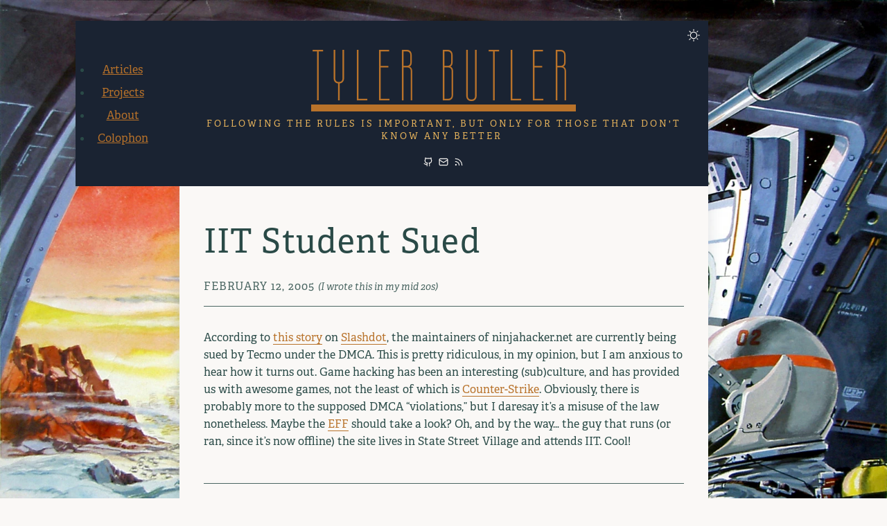

--- FILE ---
content_type: text/html;charset=UTF-8
request_url: https://tylerbutler.com/2005/02/iit-student-sued/
body_size: 2577
content:
<!DOCTYPE html><html lang="en" class="light" style="color-scheme: light;"><head><meta charset="utf-8"><link rel="icon" type="image/x-icon" href="/favicon.ico"><meta name="viewport" content="width=device-width, initial-scale=1"><meta name="generator" content="Astro v5.16.3"><title>IIT Student Sued - Tyler Butler</title><meta name="description" content="Personal website and blog of Tyler Butler"><link rel="canonical" href="https://tylerbutler.com/iit-student-sued"><link rel="stylesheet" href="https://use.typekit.net/zsx5vsn.css"><link rel="preload" href="/fonts/PragmataPro_Mono_R_liga_0902.woff2" as="font" type="font/woff2" crossorigin=""><link rel="stylesheet" href="/assets/_slug_.tT-2W3vu.css">
<link rel="stylesheet" href="/assets/_slug_.BGS-Gp03.css">
<style>:where([data-astro-image]){object-fit:var(--fit);object-position:var(--pos);height:auto}:where([data-astro-image=full-width]){width:100%}:where([data-astro-image=constrained]){max-width:100%}
</style></head> <body class="littlefoot-active"> <div class="site-container"> <header class="site-header" data-astro-cid-3ef6ksr2=""> <div class="theme-toggle-wrapper" data-astro-cid-3ef6ksr2=""> <button id="themeToggle" aria-label="Toggle dark mode" data-astro-cid-x3pjskd3=""> <svg width="18" height="18" xmlns="http://www.w3.org/2000/svg" viewBox="0 0 24 24" data-astro-cid-x3pjskd3=""> <path class="sun" fill-rule="evenodd" d="M12 17.5a5.5 5.5 0 1 0 0-11 5.5 5.5 0 0 0 0 11zm0 1.5a7 7 0 1 0 0-14 7 7 0 0 0 0 14zm12-7a.8.8 0 0 1-.8.8h-2.4a.8.8 0 0 1 0-1.6h2.4a.8.8 0 0 1 .8.8zM4 12a.8.8 0 0 1-.8.8H.8a.8.8 0 0 1 0-1.6h2.5a.8.8 0 0 1 .8.8zm16.5-8.5a.8.8 0 0 1 0 1l-1.8 1.8a.8.8 0 0 1-1-1l1.7-1.8a.8.8 0 0 1 1 0zM6.3 17.7a.8.8 0 0 1 0 1l-1.7 1.8a.8.8 0 1 1-1-1l1.7-1.8a.8.8 0 0 1 1 0zM12 0a.8.8 0 0 1 .8.8v2.5a.8.8 0 0 1-1.6 0V.8A.8.8 0 0 1 12 0zm0 20a.8.8 0 0 1 .8.8v2.4a.8.8 0 0 1-1.6 0v-2.4a.8.8 0 0 1 .8-.8zM3.5 3.5a.8.8 0 0 1 1 0l1.8 1.8a.8.8 0 1 1-1 1L3.5 4.6a.8.8 0 0 1 0-1zm14.2 14.2a.8.8 0 0 1 1 0l1.8 1.7a.8.8 0 0 1-1 1l-1.8-1.7a.8.8 0 0 1 0-1z" data-astro-cid-x3pjskd3=""></path> <path class="moon" fill-rule="evenodd" d="M16.5 6A10.5 10.5 0 0 1 4.7 16.4 8.5 8.5 0 1 0 16.4 4.7l.1 1.3zm-1.7-2a9 9 0 0 1 .2 2 9 9 0 0 1-11 8.8 9.4 9.4 0 0 1-.8-.3c-.4 0-.8.3-.7.7a10 10 0 0 0 .3.8 10 10 0 0 0 9.2 6 10 10 0 0 0 4-19.2 9.7 9.7 0 0 0-.9-.3c-.3-.1-.7.3-.6.7a9 9 0 0 1 .3.8z" data-astro-cid-x3pjskd3=""></path> </svg> </button>   </div> <nav> <ul> <li> <a href="/articles/" class=""> Articles </a> </li><li> <a href="/projects" class=""> Projects </a> </li><li> <a href="/about" class=""> About </a> </li><li> <a href="/colophon" class=""> Colophon </a> </li> </ul> </nav> <h1 data-astro-cid-3ef6ksr2=""> <a href="/" data-astro-cid-3ef6ksr2="">Tyler Butler</a> </h1> <p class="tagline" id="random-headline" data-astro-cid-3ef6ksr2="">Following the rules is important, but only for those that don't know any better&nbsp;</p> <div class="social-icons-below" data-astro-cid-x2cavk3g=""> <a href="https://github.com/tylerbutler" class="social-link social-link--github" title="GitHub" target="_blank" rel="noopener" data-astro-cid-x2cavk3g=""> <svg xmlns="http://www.w3.org/2000/svg" width="24" height="24" viewBox="0 0 24 24" fill="none" stroke="currentColor" stroke-width="2" stroke-linecap="round" stroke-linejoin="round" data-astro-cid-x2cavk3g="true" class="lucide lucide-github social-icon"> <path d="M15 22v-4a4.8 4.8 0 0 0-1-3.5c3 0 6-2 6-5.5.08-1.25-.27-2.48-1-3.5.28-1.15.28-2.35 0-3.5 0 0-1 0-3 1.5-2.64-.5-5.36-.5-8 0C6 2 5 2 5 2c-.3 1.15-.3 2.35 0 3.5A5.403 5.403 0 0 0 4 9c0 3.5 3 5.5 6 5.5-.39.49-.68 1.05-.85 1.65-.17.6-.22 1.23-.15 1.85v4"></path><path d="M9 18c-4.51 2-5-2-7-2"></path>  </svg>   <span class="sr-only" data-astro-cid-x2cavk3g="">GitHub</span> </a><a href="mailto:tyler@tylerbutler.com" class="social-link social-link--email" title="Email" data-astro-cid-x2cavk3g="">  <svg xmlns="http://www.w3.org/2000/svg" width="24" height="24" viewBox="0 0 24 24" fill="none" stroke="currentColor" stroke-width="2" stroke-linecap="round" stroke-linejoin="round" data-astro-cid-x2cavk3g="true" class="lucide lucide-mail social-icon"> <path d="m22 7-8.991 5.727a2 2 0 0 1-2.009 0L2 7"></path><rect x="2" y="4" width="20" height="16" rx="2"></rect>  </svg>  <span class="sr-only" data-astro-cid-x2cavk3g="">Email</span> </a><a href="/feed.xml" class="social-link social-link--feed" title="Feed" data-astro-cid-x2cavk3g="">   <svg xmlns="http://www.w3.org/2000/svg" width="24" height="24" viewBox="0 0 24 24" fill="none" stroke="currentColor" stroke-width="2" stroke-linecap="round" stroke-linejoin="round" data-astro-cid-x2cavk3g="true" class="lucide lucide-rss social-icon"> <path d="M4 11a9 9 0 0 1 9 9"></path><path d="M4 4a16 16 0 0 1 16 16"></path><circle cx="5" cy="19" r="1"></circle>  </svg> <span class="sr-only" data-astro-cid-x2cavk3g="">Feed</span> </a> </div>  </header>   <main class="content-section" data-pagefind-body=""> <div class="content-inner">  <div class="article-layout"> <article class="article"> <header class="article-header"> <h1>IIT Student Sued</h1> <div class="article-meta"> <time datetime="2005-02-12T06:00:00.000Z" class="article-date"> February 12, 2005 <span class="age-aside"> <em>(I wrote this in my mid 20s)</em></span> </time>  </div> </header>    <div class="article-content"> <p>According to <a href="https://games.slashdot.org/games/05/02/10/0347222.shtml?tid=211&amp;tid=123" title="Tecmo Sues Game Hackers Under DMCA">this story</a> on <a href="https://www.slashdot.org" title="Ahhh, Slashdot... home of geek news... and trolls.">Slashdot</a>, the maintainers of
ninjahacker.net are currently being sued by Tecmo under the DMCA. This is
pretty ridiculous, in my opinion, but I am anxious to hear how it turns out.
Game hacking has been an interesting (sub)culture, and has provided us with
awesome games, not the least of which is <a href="https://www.counter-strike.net/" title="Counter-Strike's official website.">Counter-Strike</a>. Obviously, there
is probably more to the supposed DMCA “violations,” but I daresay it’s a
misuse of the law nonetheless. Maybe the <a href="https://www.eff.org/" title="Help save the Electronic Frontier!">EFF</a> should take a look? Oh, and
by the way… the guy that runs (or ran, since it’s now offline) the site
lives in State Street Village and attends IIT. Cool!</p> </div>  </article>   </div> <nav class="article-nav"> <a href="/2005/02/interview-updates" class="nav-link"> <span class="nav-arrow">←</span> <span class="nav-text">Interview Update(s)</span> </a> <a href="/2005/02/microsoft-program-manager-interview-the-breakdown" class="nav-link nav-link-next"> <span class="nav-text">Microsoft Program Manager Interview: The Breakdown</span> <span class="nav-arrow">→</span> </a> </nav>  </div> </main> <footer class="site-footer"> <p>© 2002-2025 Tyler Butler</p> </footer> </div> <!-- Custom footnote styles --><!--
  Littlefoot.js initialization script
  Using external script with only 'src' attribute to avoid is:inline behavior
  This allows Astro to properly bundle and optimize the import
--><!-- Fallback: show regular footnotes if JavaScript is disabled --><noscript><style>
    .footnotes-section {
      display: block !important;
    }
  </style></noscript>    </body></html>

--- FILE ---
content_type: text/css; charset=UTF-8
request_url: https://tylerbutler.com/assets/_slug_.tT-2W3vu.css
body_size: 10423
content:
@import"https://fonts.googleapis.com/css2?family=JetBrains+Mono:ital,wght@0,400;0,500;0,600;1,400&display=swap";.broken-link-tooltip{position:absolute;padding:12px 16px;background:var(--code-bg);color:var(--text);border-radius:10px;font-size:13px;line-height:1.6;max-width:320px;z-index:10000;box-shadow:0 10px 25px #00000026,0 4px 10px #0000001a;font-family:-apple-system,BlinkMacSystemFont,Segoe UI,Lato,sans-serif;font-weight:400;letter-spacing:.2px;border:1px solid var(--code-border);pointer-events:none}.dark .broken-link-tooltip{box-shadow:0 10px 25px #00000080,0 4px 10px #0000004d,inset 0 1px #ffffff1a;border:1px solid rgba(255,255,255,.15)}.broken-link-tooltip .tooltip-content{text-align:center}.broken-link-tooltip strong{display:block;margin-bottom:6px;color:var(--text)}.broken-link-tooltip .tooltip-url{font-size:12px;color:var(--text-light);word-break:break-all;opacity:.9}@keyframes tooltipFadeIn{0%{opacity:0}to{opacity:1}}.broken-link-tooltip{animation:tooltipFadeIn .2s ease-out}@media(max-width:768px){.broken-link-tooltip{max-width:calc(100vw - 48px)}}.littlefoot{--button-background-color:#949494;--button-text-color:#fff;--button-active-background-color:#3f3f3f;--button-active-text-color:#fff;--button-border-radius:8px;--button-border-radius:.5rem;--button-height:16px;--button-height:1rem;--button-margin:0 1.6px;--button-margin:0 .1rem;--button-padding:0 9.6px;--button-padding:0 .6rem;--button-transition:background-color .25s ease,color .25s ease;--popover-background-color:#f5f5f5;--popover-text-color:#111;--popover-border:1px solid #949494;--popover-border-radius:8px;--popover-border-radius:.5rem;--popover-max-height:15em;--popover-max-width:90%;--popover-horizontal-padding:22.4px;--popover-horizontal-padding:1.4rem;--popover-vertical-padding:9.6px;--popover-vertical-padding:.6rem;--popover-shadow:0 0 8px rgba(0,0,0,.302);--popover-transform-origin:50% 0;--popover-transform:scale(.1) translateZ(0);--popover-active-transform:scale(1) translateZ(0);--popover-transition:opacity .25s ease,transform .25s ease;--popover-width:22em;--popover-scroll-indicator-color:#3f3f3f;--popover-tooltip-size:8px;--popover-tooltip-size:.5rem;--popover-z-index:1;position:relative}.littlefoot__button{background-color:var(--button-background-color);border:0;border:var(--button-border,0);border-radius:var(--button-border-radius);color:var(--button-text-color);cursor:pointer;display:inline-block;font-size:12px;font-size:var(--button-font-size,12px);font-size:.75rem;font-size:var(--button-font-size,.75rem);font-weight:400;font-weight:var(--button-font-weight,initial);height:var(--button-height);margin:var(--button-margin);padding:var(--button-padding);-webkit-text-decoration:none;text-decoration:none;transition:var(--button-transition);vertical-align:middle}.littlefoot__button.is-active,.littlefoot__button:active,.littlefoot__button:focus,.littlefoot__button:hover{background-color:var(--button-active-background-color);color:var(--button-active-text-color)}.littlefoot__button svg{float:left;height:4.8px;height:.3rem}.littlefoot__popover{border:var(--popover-border);border-radius:var(--popover-border-radius);box-shadow:var(--popover-shadow);margin:calc(var(--popover-tooltip-size) + var(--button-height)) 0;max-width:var(--popover-max-width);position:absolute;top:0;transform:var(--popover-transform);transform-origin:var(--popover-transform-origin);transition:var(--popover-transition);width:var(--popover-width);z-index:var(--popover-z-index)}.littlefoot__popover.is-above{bottom:0;top:auto}.littlefoot__popover.is-active{transform:var(--popover-active-transform)}.littlefoot__wrapper{position:relative;z-index:var(--popover-z-index)}.littlefoot__content,.littlefoot__wrapper{border-radius:var(--popover-border-radius)}.littlefoot__content{-webkit-overflow-scrolling:touch;background-color:var(--popover-background-color);box-sizing:border-box;color:var(--popover-text-color);font-family:serif;font-family:initial;font-family:var(--popover-font-family,initial);font-size:medium;font-size:var(--popover-font-size,initial);font-style:normal;font-style:var(--popover-font-style,initial);font-weight:400;font-weight:var(--popover-font-weight,initial);line-height:normal;line-height:var(--popover-line-height,normal);max-height:var(--popover-max-height);overflow:auto;padding:var(--popover-vertical-padding) var(--popover-horizontal-padding);width:100%}.littlefoot__content img{max-width:100%}.littlefoot__content:focus{outline:none}.is-scrollable{--arrow-x:calc(var(--popover-horizontal-padding)*-1);--arrow-y:calc(var(--popover-vertical-padding)/2)}.is-scrollable .littlefoot__content:after{bottom:0;color:var(--popover-scroll-indicator-color);content:"⇣";display:block;left:0;opacity:1;position:sticky;text-align:center;transform:translate(var(--arrow-x)) translateY(var(--arrow-y));transition:var(--popover-transition);width:var(--popover-horizontal-padding)}.is-scrollable.is-fully-scrolled .littlefoot__content:after{opacity:0}.littlefoot__tooltip{--tooltip-margin:calc(var(--popover-tooltip-size)*-1);background-color:var(--popover-background-color);border:var(--popover-border);box-shadow:var(--popover-shadow);height:calc(var(--popover-tooltip-size)*2);margin-left:var(--tooltip-margin);position:absolute;transform:rotate(45deg);width:calc(var(--popover-tooltip-size)*2)}.is-below .littlefoot__tooltip{top:var(--tooltip-margin)}.is-above .littlefoot__tooltip{bottom:var(--tooltip-margin)}@media(max-width:767.98px){.littlefoot__popover{border-radius:0;border-width:1px 0 0;inset:auto 0 0!important;margin:0;max-width:100%!important;position:fixed;transform:translateY(100%);width:100%}.littlefoot__popover.is-active{transform:translateY(0)}.littlefoot__wrapper{border-radius:0;max-width:100%!important;transform:none}.littlefoot__tooltip{display:none}}@media not print{.littlefoot--print{display:none}}@media print{.littlefoot__button,.littlefoot__popover{display:none}}.littlefoot{--popover-z-index: 1000}.littlefoot-footnote__wrapper{max-width:400px;z-index:1000}.littlefoot-footnote__content{font-size:.9em;line-height:1.4;color:var(--text)}.dark .littlefoot__button{background-color:var(--code-bg)!important;color:var(--text)!important}.dark .littlefoot__button.is-active,.dark .littlefoot__button:hover,.dark .littlefoot__button:focus{background-color:var(--accent)!important;color:var(--dark-bg)!important}.dark .littlefoot__content{background-color:var(--code-bg)!important;color:var(--text)!important}.dark .littlefoot__wrapper,.dark .littlefoot__tooltip{background-color:var(--code-bg)!important;border-color:var(--code-border)!important}.dark .littlefoot__popover{border-color:var(--code-border)!important;box-shadow:0 0 16px #000c!important}a[rel=footnote]{text-decoration:none;color:var(--accent);font-weight:500;padding:.1em .3em;border-radius:3px;font-size:.85em;line-height:1;vertical-align:baseline;position:relative;top:-.4em}a[rel=footnote]:hover{background-color:var(--code-bg);text-decoration:none}.footnotes-section{border-top:1px solid var(--code-border);margin-top:2rem;padding-top:1rem}.littlefoot-footnote__wrapper+.footnotes-section,body.littlefoot-active .footnotes-section{display:none}.social-icons-below[data-astro-cid-x2cavk3g]{display:flex;gap:8px;justify-content:center;align-items:center;margin:8px 0 4px}.social-link[data-astro-cid-x2cavk3g]{display:flex;align-items:center;justify-content:center;color:var(--nav-links);text-decoration:none;transition:all .2s ease;padding:4px;border-radius:3px}.social-link[data-astro-cid-x2cavk3g]:hover{color:var(--accent);background-color:#d4af371a}.social-link[data-astro-cid-x2cavk3g]:focus{outline:2px solid var(--accent);outline-offset:2px;border-radius:3px}.social-icon[data-astro-cid-x2cavk3g]{width:14px;height:14px;flex-shrink:0}.sr-only[data-astro-cid-x2cavk3g]{position:absolute;width:1px;height:1px;padding:0;margin:-1px;overflow:hidden;clip:rect(0,0,0,0);white-space:nowrap;border:0}#themeToggle[data-astro-cid-x3pjskd3]{border:0;background:none;cursor:pointer;padding:4px;border-radius:3px;transition:background-color .2s ease;display:flex;align-items:center;justify-content:center}#themeToggle[data-astro-cid-x3pjskd3]:hover{background-color:#ffffff1a}#themeToggle[data-astro-cid-x3pjskd3]:focus{outline:2px solid var(--accent);outline-offset:2px}.sun[data-astro-cid-x3pjskd3]{fill:var(--nav-links);transition:fill .2s ease}.moon[data-astro-cid-x3pjskd3]{fill:transparent;transition:fill .2s ease}.dark.sun{fill:transparent}.dark.moon{fill:var(--nav-links)}.dark#themeToggle:hover{background-color:#0003}.site-header[data-astro-cid-3ef6ksr2]{position:relative;padding-top:25px!important;padding-bottom:20px!important}.theme-toggle-wrapper[data-astro-cid-3ef6ksr2]{position:absolute;top:8px;right:8px;z-index:10}.site-header[data-astro-cid-3ef6ksr2] h1[data-astro-cid-3ef6ksr2]{margin-top:0!important;margin-bottom:3px!important}.tagline[data-astro-cid-3ef6ksr2]{transition:opacity .3s ease}.tagline[data-astro-cid-3ef6ksr2].fading{opacity:0}@media(prefers-reduced-motion:reduce){.tagline[data-astro-cid-3ef6ksr2]{transition:none}}.sr-only[data-astro-cid-3ef6ksr2]{position:absolute;width:1px;height:1px;padding:0;margin:-1px;overflow:hidden;clip:rect(0,0,0,0);white-space:nowrap;border:0}:root{--dark-bg: #1a2332;--light-bg: #faf8f6;--overlay: rgba(26, 35, 50, .15);--accent: #b8722a;--accent-light: #a3621f;--accent-hover: #d4842a;--header-accent: #e6b35c;--text: #2a4a47;--text-light: #4a6662;--nav-links: #f7f5f2;--code-bg: #f0ede8;--code-text: #b8722a;--code-border: rgba(184, 114, 42, .2);--success: #4a7c59;--info: #4a6b8a;--warning: #d4842a;--error: #b85a4a;--important: #8b5a9d;--container-width: clamp(636px, 90vw, 763px);--content-width: 380px;--container-margin: 30px auto;--header-padding: 35px 25px;--content-padding: 50.875px 0px;--inner-content-margins: 0px 35px;--code-font: "PragmataPro", "JetBrains Mono", mono;--code-font-size: 16px}.dark{--dark-bg: #1a2332;--light-bg: #0f1419;--overlay: rgba(255, 255, 255, .1);--accent: #d4af37;--accent-light: #8b6f3a;--accent-hover: #c4a366;--text: #e5e5e5;--text-light: #cccccc;--nav-links: #f0f0f0;--code-bg: #2d3748;--code-text: #e2e8f0;--code-border: rgba( 212, 175, 55, .3 );--success: #6b9d7a;--info: #6b8aaa;--warning: #e69a4a;--error: #d47a6a;--important: #a67ab8;--site-container-bg: #1a2332}@media(prefers-color-scheme:dark){:root:not(.dark):not(.light){--code-bg: #2d3748;--code-text: #e2e8f0;--code-border: rgba(212, 175, 55, .3)}}@media(max-width:768px){:root{--container-margin: 20px auto}}@media(max-width:480px){:root{--header-padding: 25px 15px;--content-padding: 30px 0}}@font-face{font-family:Lato;font-style:normal;font-display:swap;font-weight:400;src:url(/assets/lato-latin-ext-400-normal.CK4GAP86.woff2) format("woff2"),url([data-uri]) format("woff");unicode-range:U+0100-02BA,U+02BD-02C5,U+02C7-02CC,U+02CE-02D7,U+02DD-02FF,U+0304,U+0308,U+0329,U+1D00-1DBF,U+1E00-1E9F,U+1EF2-1EFF,U+2020,U+20A0-20AB,U+20AD-20C0,U+2113,U+2C60-2C7F,U+A720-A7FF}@font-face{font-family:Lato;font-style:normal;font-display:swap;font-weight:400;src:url(/assets/lato-latin-400-normal.BEhtfm5r.woff2) format("woff2"),url(/assets/lato-latin-400-normal.B11PyLys.woff) format("woff");unicode-range:U+0000-00FF,U+0131,U+0152-0153,U+02BB-02BC,U+02C6,U+02DA,U+02DC,U+0304,U+0308,U+0329,U+2000-206F,U+20AC,U+2122,U+2191,U+2193,U+2212,U+2215,U+FEFF,U+FFFD}@font-face{font-family:westgate;font-display:swap}@font-face{font-family:adelle;font-display:swap}*{box-sizing:border-box;margin:0;padding:0}html{text-rendering:optimizeLegibility;-webkit-font-smoothing:antialiased;-moz-osx-font-smoothing:grayscale;font-variant-ligatures:common-ligatures contextual discretionary-ligatures;font-kerning:auto}body{font-family:adelle,Baskerville,Georgia,serif;font-variant-ligatures:common-ligatures contextual;font-size:16px;font-weight:400;line-height:1.6;color:var(--text);background-color:var(--light-bg);position:relative}body:before{content:"";position:fixed;top:0;left:0;width:100vw;height:100vh;background-image:url(/bg.jpg);background-size:cover;background-position:top center;background-repeat:no-repeat;pointer-events:none;z-index:-2}body:after{content:"";position:fixed;top:0;left:0;width:100vw;height:100vh;background-color:#0006;opacity:0;transition:opacity .3s ease;pointer-events:none;z-index:-1}.dark body:after{opacity:1}@supports (background-image: url([data-uri])){body:before{background-image:url(/bg.avif)}@media(min-width:1200px){body:before{background-image:url(/bg-hq.avif)}}}@supports (background-image: url([data-uri])){body:before{background-image:url(/bg.webp)}@media(min-width:1200px){body:before{background-image:url(/bg-hq.webp)}}}.visually-hidden{position:absolute!important;width:1px!important;height:1px!important;padding:0!important;margin:-1px!important;overflow:hidden!important;clip:rect(0,0,0,0)!important;white-space:nowrap!important;border:0!important}html.dark{color-scheme:dark}html.light{color-scheme:light}@media(max-width:768px){body:before{background-image:linear-gradient(180deg,#1a2332,#2d4a5c 15%,#4a6b7c 25%,#8b6b5a,#c4875a,#e6a855,#f4c76a,#fad47a)!important;background-size:cover!important;display:block!important;height:100vh!important;transform:none!important}body:after{display:block!important;background-color:transparent!important;background:none!important;opacity:0!important}body{background-color:#1a2332}}@media(max-width:768px){.dark body:after{display:block!important;background:linear-gradient(180deg,#0f1419bf,#0f141999,#0f1419bf)!important;opacity:1!important}}@media(max-width:480px){body{font-size:16px}}.site-header h1{font-family:westgate,Trajan Pro,Copperplate,serif;font-size:clamp(64px,12vw,108px);font-weight:100;line-height:1;letter-spacing:clamp(2px,1vw,10px);text-transform:uppercase;color:var(--header-accent);margin:5px 0;text-align:center}:is(.site-header h1) a{color:inherit;text-decoration:none}.site-title{font-family:westgate,Trajan Pro,Copperplate,serif;font-size:clamp(64px,12vw,108px);font-weight:100;line-height:1;letter-spacing:clamp(2px,1vw,10px);text-transform:uppercase;color:var(--header-accent);margin:5px 0;text-align:center}.site-title a{color:inherit;text-decoration:none}.tagline{font-family:adelle,Baskerville,Georgia,serif;font-size:clamp(11px,2vw,13px);font-weight:400;line-height:1.4;letter-spacing:clamp(2px,.5vw,3px);text-transform:uppercase;color:var(--header-accent);text-align:center;margin:7px 0 17px}h1{font-family:adelle,Baskerville,Georgia,serif;font-size:clamp(32px,5vw,42px);font-weight:300;line-height:1.2;letter-spacing:1.2px;color:var(--text);margin:0}h2{font-family:adelle,Baskerville,Georgia,serif;font-size:clamp(28px,4.5vw,36px);font-weight:300;line-height:1.2;letter-spacing:1px;color:var(--text);margin:0}h3{font-family:adelle,Baskerville,Georgia,serif;font-size:clamp(24px,4vw,28px);font-weight:300;line-height:1.2;letter-spacing:.5px;color:var(--text);margin:0}h4{font-family:adelle,Baskerville,Georgia,serif;font-size:24px;font-weight:400;line-height:1.3;color:var(--text);margin:0}h5{font-family:adelle,Baskerville,Georgia,serif;font-size:20px;font-weight:400;line-height:1.3;color:var(--text);margin:0}h6{font-family:adelle,Baskerville,Georgia,serif;font-size:18px;font-weight:400;line-height:1.3;color:var(--text);margin:0}p{font-family:adelle,Baskerville,Georgia,serif;font-size:clamp(15px,2.5vw,16px);font-weight:400;line-height:1.6;color:var(--text);margin:1em 0}p+p{margin-top:1.25em}ul,ol{margin:1em 0;padding-left:0;list-style-position:outside}ul{list-style-type:disc;padding-left:1.5em}ol{list-style-type:decimal;padding-left:1.5em}li{margin:.5em 0;padding-left:.5em;font-family:adelle,Baskerville,Georgia,serif;font-size:clamp(15px,2.5vw,16px);line-height:1.6;color:var(--text)}li>ul,li>ol{margin-top:.5em;margin-bottom:.5em}a{color:var(--accent);text-decoration:underline;text-underline-offset:.2em;text-decoration-thickness:.08em;transition:all .2s ease}a:hover{color:var(--accent-hover);text-decoration:none}a:focus{outline:2px solid var(--accent);outline-offset:2px;border-radius:2px}a[data-broken=true]{color:var(--text-light);opacity:.6;cursor:help}a[data-broken=true]:hover{color:var(--text)}blockquote{margin:1.5em 0;padding:1em 1.5em;border-left:4px solid var(--accent);background:var(--code-bg);font-style:italic;font-size:clamp(16px,3vw,18px);line-height:1.5;color:var(--code-text);border-radius:0 4px 4px 0;position:relative}blockquote>blockquote{border-top:1px solid var(--code-border);border-right:1px solid var(--code-border);border-bottom:1px solid var(--code-border)}blockquote p{margin:0;position:relative;z-index:1}:is(blockquote p):first-child{margin-top:0}:is(blockquote p):last-child{margin-bottom:0}blockquote footer{font-size:.8em;color:var(--text-light)}:is(blockquote footer):before{content:"— ";font-style:italic}.dark blockquote{background:var(--dark-bg);color:var(--text-light);border-left-color:var(--accent)}hr{border:none;background:none;color:var(--text);text-align:center;margin:30px 0;position:relative}hr:after{content:"###";font-family:adelle,Baskerville,Georgia,serif;font-size:clamp(14px,2.5vw,16px);color:var(--text-light)}dl{margin:1.5em 0;font-family:adelle,Baskerville,Georgia,serif;line-height:1.6}dt{font-weight:600;color:var(--text);margin-top:1em;font-size:clamp(15px,2.5vw,16px)}dt:first-child{margin-top:0}dd{margin-left:2em;margin-top:.5em;margin-bottom:.5em;color:var(--text);font-size:clamp(15px,2.5vw,16px)}dd:last-child{margin-bottom:0}dd+dd{margin-top:.25em}.dark dt{color:var(--text)}.dark dd{color:var(--text-light)}code:not(pre code){background-color:var(--code-bg);color:var(--code-text);padding:.2em .4em;border-radius:3px;border:1px solid var(--code-border);font-family:var(--code-font);font-size:calc(var(--code-font-size) * .875);font-weight:500;font-variant-ligatures:normal;letter-spacing:.025em}@media(max-width:768px){h1{font-size:72px;line-height:72px}}@media(max-width:480px){h1{font-size:48px;line-height:48px;letter-spacing:1px}h2{font-size:28px}h3{font-size:24px}p{font-size:16px;line-height:1.6}}.site-container{width:var(--container-width);margin:var(--container-margin);background-color:var(--light-bg);box-shadow:0 0 20px var(--overlay)}.dark .site-container{background-color:var(--site-container-bg, #1a1a1a)}.site-header{background-color:var(--dark-bg);padding:var(--header-padding);text-align:center}.content-section{background-color:var(--light-bg);padding:var(--content-padding)}.content-inner{margin:var(--inner-content-margins);width:calc(100% - 70px)}.content-inner>*+*,.article-content *+*{margin-top:var(--flow-space, 1em)}.article-content h2{--flow-space: 1.1em;margin-bottom:.5em}.article-content h3{--flow-space: 1em;margin-bottom:.5em}.article-content h4,.article-content h5,.article-content h6{--flow-space: 1em;margin-bottom:.4em}.site-footer{background-color:#f2f0ed;padding:15px 25px;text-align:center;font-size:11px;color:var(--text-light)}.site-footer a{color:var(--accent);text-decoration:none}:is(.site-footer a):hover{text-decoration:underline}.dark .site-footer{background-color:var(--dark-bg)}@media(max-width:768px){.site-container{max-width:90vw;width:auto}.content-inner{width:auto;margin:0 20px}}@media(min-width:1200px){.site-container{margin-left:calc(50vw - var(--container-width) / 2);margin-right:calc(50vw - var(--container-width) / 2)}.expressive-code{min-width:100%;max-width:calc(100% + 180px);width:fit-content;position:relative;box-sizing:border-box;box-shadow:0 4px 12px #00000026}.expressive-code pre,.expressive-code code{white-space:pre;overflow-x:visible;min-width:100%;width:max-content}}.site-header nav{text-align:center;padding:12px 0;display:block;width:100%}:is(.site-header nav) ul{list-style:none;display:flex;justify-content:center;gap:20px}:is(.site-header nav) a{font-family:Lato,Helvetica Neue,Arial,sans-serif;font-size:14px;font-weight:400;line-height:1.2;letter-spacing:2px;text-transform:uppercase;color:var(--nav-links);text-decoration:none;transition:color .2s ease;padding:8px 4px}:is(:is(.site-header nav) a):hover,.active:is(:is(.site-header nav) a){color:var(--accent-hover)}:is(:is(.site-header nav) a):focus{outline:2px solid var(--accent);outline-offset:2px;border-radius:2px}.site-header--small nav{padding:8px 0}:is(.site-header--small nav) a{font-size:12px;letter-spacing:1.5px;line-height:1.2}:is(.site-header--small nav) ul{gap:15px}@media(min-width:1200px){.site-header{position:relative}.site-header nav{position:absolute;left:calc(-1*clamp(125px,19.6vw,150px));top:0;bottom:0;width:clamp(125px,19.6vw,150px);min-height:180px;background:var(--dark-bg);display:flex;flex-direction:column;justify-content:center;align-items:flex-start;padding:0;box-sizing:border-box;z-index:100;overflow:hidden}:is(.site-header nav) ul{width:100%;height:100%;min-height:inherit;padding:0 clamp(8px,2vw,15px);box-sizing:border-box;display:flex;flex-direction:column;justify-content:center;align-items:flex-start;gap:clamp(4px,.8vw,8px);margin:0;list-style:none}:is(:is(.site-header nav) ul) li{width:100%}:is(:is(:is(.site-header nav) ul) li) a{font-family:Lato,Helvetica Neue,Arial,sans-serif;font-size:clamp(10px,1.4vw,14px);font-weight:400;line-height:1.2;letter-spacing:clamp(.2px,.2vw,2px);text-transform:uppercase;color:#fff!important;text-decoration:none;transition:color .2s ease;padding:clamp(3px,.7vw,8px) clamp(1px,.4vw,4px);display:block;width:100%;text-align:left;white-space:nowrap;overflow:hidden;text-overflow:ellipsis}:is(:is(:is(:is(.site-header nav) ul) li) a):hover{color:var(--accent-hover)}:is(:is(:is(:is(.site-header nav) ul) li) a):focus{outline:2px solid var(--accent);outline-offset:2px;border-radius:2px}.active:is(:is(:is(:is(.site-header nav) ul) li) a){color:var(--accent)!important;text-shadow:0 0 .5px currentColor,0 0 .5px currentColor}.site-header--small nav ul{gap:clamp(2px,.5vw,5px)!important}:is(.site-header--small nav ul) li a{font-size:clamp(8px,1vw,12px)!important;letter-spacing:clamp(.1px,.15vw,1.5px)!important;padding:clamp(2px,.4vw,4px) clamp(1px,.3vw,3px)!important;line-height:1.1!important}.dark .site-header nav ul li a.active{color:var(--accent)!important;text-shadow:0 0 .5px currentColor,0 0 .5px currentColor}.social-nav-item{margin-top:0;padding-top:0;border-top:none;width:100%}.social-nav-item .social-nav-container{flex-direction:row!important}@media(max-width:1199px){.social-nav-item{display:none}}.social-nav-container{display:flex;flex-direction:row!important;gap:4px;width:100%;justify-content:flex-start;align-items:center}.social-link{display:flex;align-items:center;justify-content:center;color:#fff;text-decoration:none;transition:all .2s ease;padding:6px;border-radius:4px;font-size:clamp(8px,1vw,11px);letter-spacing:.5px;text-transform:uppercase;flex-shrink:0}.social-link:hover{color:var(--accent-hover, #d4af37);background-color:#ffffff1a}.social-link:focus{outline:2px solid var(--accent, #d4af37);outline-offset:2px;border-radius:3px}.social-icon{width:16px;height:16px;flex-shrink:0}.sr-only{position:absolute;width:1px;height:1px;padding:0;margin:-1px;overflow:hidden;clip:rect(0,0,0,0);white-space:nowrap;border:0}.site-header--small .social-nav-item{margin-top:8px;padding-top:8px}.site-header--small .social-nav-container{gap:6px}.site-header--small .social-link{padding:2px 4px;font-size:clamp(7px,.8vw,9px)}.site-header--small .social-icon{width:14px;height:14px}}@media(max-width:480px){.site-header nav a{font-size:12px;letter-spacing:1px;padding:8px 4px}.site-header nav ul{flex-direction:row;gap:8px;flex-wrap:nowrap;justify-content:center;width:100%}}.markdown-alert{margin:1.5em 0;padding:1em 1.5em;border-left:4px solid;border-radius:0 4px 4px 0;background:var(--code-bg)}.markdown-alert-title{display:flex;align-items:center;gap:.5em;font-weight:600;margin-bottom:.5em!important;font-family:Lato,Helvetica Neue,Arial,sans-serif;font-size:clamp(14px,2.5vw,15px);text-transform:uppercase;letter-spacing:.5px}.markdown-alert-title .octicon{flex-shrink:0}.dark .markdown-alert-title .octicon{filter:invert(1)}.markdown-alert-note{border-left-color:var(--info);background:color-mix(in srgb,var(--info) 10%,var(--light-bg))}.markdown-alert-note .markdown-alert-title{color:var(--info)}.markdown-alert-tip{border-left-color:var(--success);background:color-mix(in srgb,var(--success) 10%,var(--light-bg))}.markdown-alert-tip .markdown-alert-title{color:var(--success)}.markdown-alert-important{border-left-color:var(--important);background:color-mix(in srgb,var(--important) 10%,var(--light-bg))}.markdown-alert-important .markdown-alert-title{color:var(--important)}.markdown-alert-warning{border-left-color:var(--warning);background:color-mix(in srgb,var(--warning) 10%,var(--light-bg))}.markdown-alert-warning .markdown-alert-title{color:var(--warning)}.markdown-alert-caution{border-left-color:var(--error);background:color-mix(in srgb,var(--error) 10%,var(--light-bg))}.markdown-alert-caution .markdown-alert-title{color:var(--error)}.dark .markdown-alert{background:var(--dark-bg)}.dark .markdown-alert-note{background:color-mix(in srgb,var(--info) 15%,var(--dark-bg))}.dark .markdown-alert-tip{background:color-mix(in srgb,var(--success) 15%,var(--dark-bg))}.dark .markdown-alert-important{background:color-mix(in srgb,var(--important) 15%,var(--dark-bg))}.dark .markdown-alert-warning{background:color-mix(in srgb,var(--warning) 15%,var(--dark-bg))}.dark .markdown-alert-caution{background:color-mix(in srgb,var(--error) 15%,var(--dark-bg))}table{width:100%;border-collapse:collapse;margin:1.5em 0;font-family:adelle,Georgia,serif;font-size:14px;line-height:1.6}table th,table td{padding:8px 12px;text-align:left;border:1px solid #ddd;vertical-align:top}table th{background-color:#f5f3f0;font-weight:600;color:var(--text);border-bottom:2px solid var(--accent)}table tr:nth-child(2n){background-color:#fbfaf9}table tr:hover{background-color:#f7f5f2}:is(.dark table) th{background-color:#0f1419;color:var(--text);border-bottom-color:var(--accent)}:is(.dark table) th,:is(.dark table) td{border-color:#1f2937}:is(.dark table) tr:nth-child(2n){background-color:#ffffff0d}:is(.dark table) tr:hover{background-color:#ffffff1a}@media(max-width:768px){table{font-size:12px}table th,table td{padding:6px 8px}}.expressive-code{position:relative;z-index:2}.expressive-code .header,.expressive-code [data-header],.expressive-code .title,.expressive-code [data-title],.expressive-code .frame-title{background-color:#1f2328!important;color:#e6e8eb!important;border-bottom-color:#30363d!important}.expressive-code .tab-bar,.expressive-code [data-tab-bar],.expressive-code .tabs{background-color:#1f2328!important;border-bottom-color:#30363d!important}.expressive-code .tab,.expressive-code [data-tab]{color:#7d8590!important;background-color:transparent!important}.expressive-code .tab.active,.expressive-code .tab[data-active],.expressive-code [data-tab].active{color:#e6e8eb!important;background-color:#0d1117!important}.light .expressive-code .header,.light .expressive-code [data-header],.light .expressive-code .title,.light .expressive-code .frame-title,.dark .expressive-code .header,.dark .expressive-code [data-header],.dark .expressive-code .title,.dark .expressive-code .frame-title{background-color:#1f2328!important;color:#e6e8eb!important}.light .expressive-code .tab-bar,.light .expressive-code [data-tab-bar],.dark .expressive-code .tab-bar,.dark .expressive-code [data-tab-bar]{background-color:#1f2328!important}.heading-anchor{text-decoration:none;color:inherit;position:relative;display:block}.heading-anchor:hover{color:inherit;text-decoration:none}.heading-anchor:hover:before{content:"#";position:absolute;left:-.8em;color:var(--color-text-secondary, #666);font-weight:400;opacity:.6}.dark .heading-anchor:hover:before{color:var(--color-text-secondary, #999)}@media(max-width:768px){.heading-anchor:hover:before{display:none}}.heading-anchor h1,.heading-anchor h2,.heading-anchor h3,.heading-anchor h4,.heading-anchor h5,.heading-anchor h6{margin:0}.heading-anchor{scroll-margin-top:2rem}.heading-anchor:target{background-color:#ffff001a;border-radius:4px;padding:.2em .4em;margin:-.2em -.4em;transition:background-color .3s ease}.dark .heading-anchor:target{background-color:#ffff000d}a,button,input,textarea,select,.tag,.nav-link,.article-preview,.social-link{transition:color .2s ease,background-color .2s ease,border-color .2s ease,box-shadow .2s ease,transform .2s ease,opacity .2s ease}.article-content a,.content-inner a:not(.tag):not(.nav-link){position:relative;text-decoration:none;background-image:linear-gradient(currentColor,currentColor);background-position:0% 100%;background-repeat:no-repeat;background-size:100% 1px;transition:background-size .3s ease,color .2s ease}.article-content a:hover,.content-inner a:not(.tag):not(.nav-link):hover{background-size:0% 1px;background-position:100% 100%}.tag{transform:translateY(0)}.tag:hover{transform:translateY(-1px);box-shadow:0 2px 4px #0000001a}@media(prefers-reduced-motion:reduce){*,*:before,*:after{transition-duration:.01ms!important}}@font-face{font-family:PragmataPro;src:url(/fonts/PragmataPro_Mono_R_liga_0902.woff2) format("woff2");font-weight:400;font-style:normal;font-display:swap}@font-face{font-family:PragmataPro;src:url(/fonts/PragmataPro_Mono_B_liga_0902.woff2) format("woff2");font-weight:700;font-style:normal;font-display:swap}@font-face{font-family:PragmataPro;src:url(/fonts/PragmataPro_Mono_I_liga_0902.woff2) format("woff2");font-weight:400;font-style:italic;font-display:swap}@font-face{font-family:PragmataPro;src:url(/fonts/PragmataPro_Mono_I_liga_0902.woff2) format("woff2");font-weight:400;font-style:italic;font-display:swap}


--- FILE ---
content_type: text/css; charset=UTF-8
request_url: https://tylerbutler.com/assets/_slug_.BGS-Gp03.css
body_size: 913
content:
.article-layout{display:block}.article{max-width:100%}.toc-narrow{margin-bottom:2em;padding:1.5em;background:var(--code-bg);border-left:3px solid var(--accent)}.toc-sidebar{display:none;padding:1.5em;background:var(--code-bg);border-left:3px solid var(--accent)}.toc-title{font-family:adelle,Georgia,serif;font-size:16px;font-weight:500;margin:0 0 .75em;color:var(--text)}.toc-narrow .toc-list:empty,.toc-sidebar .toc-list:empty{display:none}.toc-narrow .toc-list,.toc-sidebar .toc-list{list-style:none;padding:0;margin:0;display:flex;flex-direction:column}.toc-narrow .toc-list li,.toc-sidebar .toc-list li{margin:.4em 0;font-family:Lato,Helvetica Neue,Arial,sans-serif;font-size:14px;display:block}.toc-narrow .toc-list li ul,.toc-sidebar .toc-list li ul{margin-left:1em;margin-top:.4em}.toc-narrow .toc-list li li,.toc-sidebar .toc-list li li{font-size:13px}.toc-narrow .toc-list a,.toc-sidebar .toc-list a{color:var(--accent);text-decoration:none;transition:color .2s ease;line-height:1.4;display:inline-block}.toc-narrow .toc-list a:hover,.toc-sidebar .toc-list a:hover{color:var(--text)}@media(min-width:1200px){.toc-narrow{display:none}.toc-sidebar{display:block;background:var(--light-bg);color:var(--text);position:fixed;top:0;left:calc(50vw + var(--container-width) / 2);max-height:100vh;overflow-y:auto;width:250px;z-index:1}.toc-sidebar .toc-title{color:var(--text)}.toc-sidebar .toc-list a:hover{color:var(--accent)}}.article-header{margin-bottom:2em;border-bottom:1px solid var(--text-light)}.article h1{font-family:adelle,Georgia,serif;font-size:clamp(32px,6vw,48px);font-weight:300;line-height:1.2;color:var(--text);margin:0 0 .5em}.link-post-reference{margin-bottom:2em;padding:1em;background:var(--code-bg);border-left:3px solid var(--accent);border-radius:3px}.link-wrapper{display:inline-flex;flex-direction:column;align-items:flex-start}.external-article-link{color:var(--accent);text-decoration:none;font-size:18px;font-weight:500;display:inline-flex;align-items:center;gap:.5em;transition:color .2s ease;align-self:flex-start}.external-article-link:hover{color:var(--text)}.link-via{margin-top:.75em;font-style:normal;font-size:13px;color:var(--text-light);align-self:flex-end}.link-via:before{content:"— "}.article-meta{margin-bottom:1em}.article-date{font-size:16px;color:var(--text-light);text-transform:uppercase;letter-spacing:1px;display:block}.age-aside{text-transform:none;letter-spacing:normal;font-size:14px;color:var(--text-light)}.article-via{font-size:14px;color:var(--text-light);display:block;margin-top:.5em}.via-link{color:var(--accent);text-decoration:none;display:inline-flex;align-items:center;gap:.25em;transition:color .2s ease}.via-link:hover{color:var(--text)}.external-icon{display:inline-block;vertical-align:middle}.article-tags{margin:1.5em 0}.tag{display:inline-block;background:var(--code-bg);padding:2px 6px;margin-right:6px;margin-bottom:4px;font-size:11px;color:var(--text);border-radius:3px;text-transform:lowercase;text-decoration:none;transition:all .2s ease}.tag:hover{background:var(--accent);color:#fff}.article-content{font-size:16px;line-height:1.6}.article-content p+p{margin-top:1.25em}.article-content h2{margin:2em 0 1em;font-size:clamp(28px,4.5vw,36px);font-family:adelle,Georgia,serif;font-weight:300;line-height:1.2}.article-content h3{margin:1.5em 0 .8em;font-size:clamp(24px,4vw,28px);font-family:adelle,Georgia,serif;font-weight:300;line-height:1.2}.article-content h4{margin:1.2em 0 .6em;font-size:clamp(20px,3.5vw,24px);font-family:adelle,Georgia,serif;font-weight:400;line-height:1.3}.article-content h5{margin:1em 0 .5em;font-size:clamp(18px,3vw,20px);font-family:adelle,Georgia,serif;font-weight:400;line-height:1.3}.article-content h6{margin:1em 0 .5em;font-size:clamp(16px,2.5vw,18px);font-family:adelle,Georgia,serif;font-weight:400;line-height:1.3}.article-content p{font-size:clamp(15px,2.5vw,16px);line-height:1.6;margin:1em 0}.article-content code{background:var(--code-bg);padding:.2em .4em;border-radius:3px;font-family:Courier New,monospace;font-size:.9em}.article-content pre{background:var(--code-bg);padding:1em;border-radius:5px;overflow-x:auto;margin:1.5em 0}.article-content pre code{background:none;padding:0}.article-nav{margin-top:3em;padding-top:2em;border-top:1px solid var(--text-light);display:flex;justify-content:space-between;gap:2em}.nav-link{color:var(--accent);text-decoration:none;font-size:14px;display:flex;align-items:flex-start;gap:.5em;line-height:1.4;max-width:45%}.nav-link:hover{color:var(--text)}.nav-link-next{align-self:flex-end}.nav-link-next .nav-text{text-align:right}.nav-arrow{flex-shrink:0;align-self:center}.nav-text{flex:1;text-align:left;align-self:center}@media(max-width:768px){.article-nav{flex-direction:column;gap:1em}.nav-link{max-width:100%}.nav-link-next .nav-text{text-align:left}}@media(max-width:480px){.article-content p{font-size:16px!important;line-height:1.6}.article h1{font-size:clamp(28px,8vw,40px)}.article-content h2{font-size:clamp(24px,6vw,32px)}.article-content h3{font-size:clamp(20px,5vw,28px)}}
